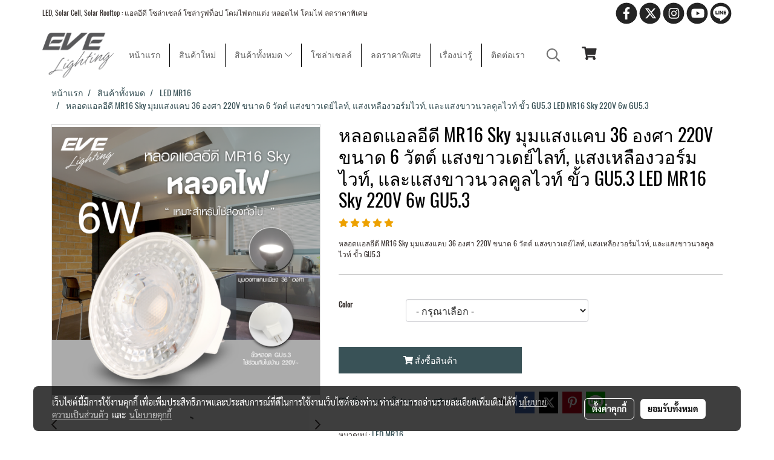

--- FILE ---
content_type: application/javascript
request_url: https://cloud.makewebstatic.com/makeweb/prod/js/jquery.zoom.js?v=202508191712
body_size: 457
content:
!function(o){var t = {url:!1, callback:!1, target:!1, duration:120, on:"mouseover", touch:!0, onZoomIn:!1, onZoomOut:!1, magnify:1}; o.zoom = function(t, n, e, i){var u, c, a, m, l, r, s, f = o(t).css("position"), h = o(n); return t.style.position = /(absolute|fixed)/.test(f)?f:"relative", t.style.overflow = "hidden", e.style.width = e.style.height = "", o(e).addClass("zoomImg").css({position:"absolute", top:0, left:0, opacity:0, width:e.width * i, height:e.height * i, border:"none", maxWidth:"none", maxHeight:"none"}).appendTo(t), {init:function(){c = o(t).outerWidth(), u = o(t).outerHeight(), n === t?(m = c, a = u):(m = h.outerWidth(), a = h.outerHeight()), l = (e.width - c) / m, r = (e.height - u) / a, s = h.offset()}, move:function(o){var t = o.pageX - s.left, n = o.pageY - s.top; n = Math.max(Math.min(n, a), 0), t = Math.max(Math.min(t, m), 0), e.style.left = t * - l + "px", e.style.top = n * - r + "px"}}}, o.fn.zoom = function(n){return this.each(function(){var e, i = o.extend({}, t, n || {}), u = i.target || this, c = this, a = o(c), m = document.createElement("img"), l = o(m), r = "mousemove.zoom", s = !1, f = !1; (i.url || ((e = a.find("img"))[0] && (i.url = e.data("src") || e.attr("src")), i.url)) && (!function(){var o = u.style.position, t = u.style.overflow; a.one("zoom.destroy", function(){a.off(".zoom"), u.style.position = o, u.style.overflow = t, l.remove()})}(), m.onload = function(){function t(t){e.init(), e.move(t), l.stop().fadeTo(o.support.opacity?i.duration:0, 1, !!o.isFunction(i.onZoomIn) && i.onZoomIn.call(m))}function n(){l.stop().fadeTo(i.duration, 0, !!o.isFunction(i.onZoomOut) && i.onZoomOut.call(m))}var e = o.zoom(u, c, m, i.magnify); "grab" === i.on?a.on("mousedown.zoom", function(i){1 === i.which && (o(document).one("mouseup.zoom", function(){n(), o(document).off(r, e.move)}), t(i), o(document).on(r, e.move), i.preventDefault())}):"click" === i.on?a.on("click.zoom", function(i){return s?void 0:(s = !0, t(i), o(document).on(r, e.move), o(document).one("click.zoom", function(){n(), s = !1, o(document).off(r, e.move)}), !1)}):"toggle" === i.on?a.on("click.zoom", function(o){s?n():t(o), s = !s}):"mouseover" === i.on && (e.init(), a.on("mouseenter.zoom", t).on("mouseleave.zoom", n).on(r, e.move)), i.touch && a.on("touchstart.zoom", function(o){o.preventDefault(), f?(f = !1, n()):(f = !0, t(o.originalEvent.touches[0] || o.originalEvent.changedTouches[0]))}).on("touchmove.zoom", function(o){o.preventDefault(), e.move(o.originalEvent.touches[0] || o.originalEvent.changedTouches[0])}), o.isFunction(i.callback) && i.callback.call(m)}, m.src = i.url)})}, o.fn.zoom.defaults = t}(window.jQuery);